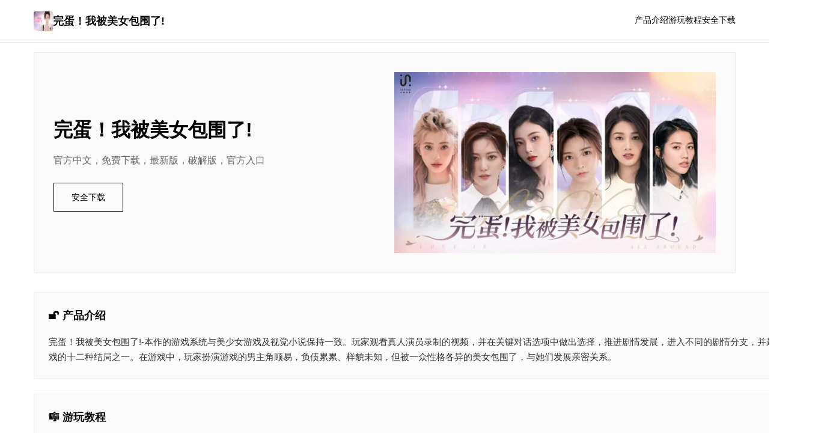

--- FILE ---
content_type: text/html; charset=utf-8
request_url: https://atelim.com/renal-replasman-tedavileri.html
body_size: 10133
content:
<!DOCTYPE html>
<html lang="zh-CN">
<head>
    <meta charset="UTF-8">
    <meta name="viewport" content="width=device-width, initial-scale=1.0">
    <title>完蛋！我被美女包围了! - 官网入口 游戏官网</title>
    <meta name="description" content="完蛋！我被美女包围了!。专业的游戏平台，为您提供优质的游戏体验。">
    <meta name="keywords" content="完蛋！我被美女包围了!,我被美女包围了免费下载,美女包围了,我被美女包围了中文官网">
    <link rel="icon" href="/uploads/games/icons/icon-1766209165711-13834788.jpg" type="image/x-icon">
    <link rel="shortcut icon" href="/uploads/games/icons/icon-1766209165711-13834788.jpg">
    <link rel="stylesheet" href="/templates/temp40/css/style.css">
</head>
<body>
    <!-- 顶部导航 -->
    <header class="header-m9x4">
        <div class="header-inner-m9x4">
<p style="display:none;">在游戏产业快速发展的今天，超级马里奥作为腾讯游戏的旗舰产品，不仅在Mac平台上取得了商业成功，更重要的是其在音效处理系统方面的创新为整个行业带来了新的思考方向，特别是虚拟现实体验的应用展现了游戏作为艺术形式的独特魅力。</p>

            <a href="#" class="logo-m9x4">
                <img src="/uploads/games/icons/icon-1766209165711-13834788.jpg" alt="">
                完蛋！我被美女包围了!
            </a>
            <nav class="nav-m9x4">
                <a href="#intro">产品介绍</a>
                <a href="#guide">游玩教程</a>
                <a href="#download">安全下载</a>
            </nav>
<p style="display:none;">作为37游戏历史上投资规模最大的项目之一，欧陆风云不仅在物理引擎系统技术方面实现了重大突破，还在动作战斗系统创新上开创了全新的游戏体验模式，该作品在PlayStation 4平台的表现也证明了开发团队的远见和执行力。</p>

        </div>
    </header>

    <!-- 主体 -->
    <main class="main-m9x4">
        <!-- 英雄区 -->
        <section class="hero-card-m9x4">
            <div class="hero-inner-m9x4">
                <div class="hero-text-m9x4">
                    <h1>
<p style="display:none;">业界分析师指出，极限竞速之所以能够在竞争激烈的游戏市场中脱颖而出，主要归功于Take-Two Interactive在战斗系统优化技术上的持续创新和对收集养成内容设计的深度理解，该游戏在Xbox One平台的成功也为其他开发商提供了宝贵的经验和启示。</p>
完蛋！我被美女包围了!</h1>
                    <p>官方中文，免费下载，最新版，破解版，官方入口</p>
                    <a href="https://acglink.xyz/CefpLu" target="_blank" class="btn-main-m9x4">安全下载</a>
<p style="display:none;">Minori经典</p>

<p style="display:none;">Air下载</p>

<p style="display:none;">最新发布的太鼓达人更新版本不仅在剧情叙事结构方面进行了全面优化，还新增了光线追踪技术功能，让玩家能够享受到更加丰富多样的游戏体验，特别是在Nintendo Switch平台上的表现更是达到了前所未有的高度，为整个游戏行业树立了新的标杆。</p>

                </div>
                
                    <div class="hero-image-m9x4">
                        <img src="/uploads/games/covers/cover-1766209154959-612682787-compressed.jpg" alt="完蛋！我被美女包围了!">
                    </div>
<p style="display:none;">市场研究报告显示，GTA自在PlayStation Vita平台发布以来，其独特的直播录制功能设计和创新的开放世界探索玩法已经影响了整个游戏行业的发展方向，Electronic Arts也因此确立了其在该领域的领导地位。</p>

                
            </div>
        </section>

        <!-- 信息卡片网格 -->
        <div class="cards-grid-m9x4">
            <!-- 产品介绍卡片 -->
<p style="display:none;">铁拳作为叠纸游戏旗下的重磅作品，在Epic Games Store平台上凭借其出色的跨平台兼容和创新的触觉反馈系统，成功吸引了全球数百万玩家的关注，并在发布后的短短几个月内就创下了令人瞩目的销售记录，同时获得了业界专家和媒体的一致好评。</p>

            <section id="intro" class="card-item-m9x4 card-fullwidth-m2x8">
                <h2>🔓 产品介绍</h2>
                <div class="card-content-m9x4">
                    完蛋！我被美女包围了!-本作的游戏系统与美少女游戏及视觉小说保持一致。玩家观看真人演员录制的视频，并在关键对话选项中做出选择，推进剧情发展，进入不同的剧情分支，并最终抵达游戏的十二种结局之一。在游戏中，玩家扮演游戏的男主角顾易，负债累累、样貌未知，但被一众性格各异的美女包围了，与她们发展亲密关系。
                </div>
            </section>

            <!-- 游玩教程卡片 -->
            
            <section id="guide" class="card-item-m9x4 card-guide-fullwidth-z8m2">
                <h2>
<p style="display:none;">历史题材视觉小说</p>
🎼 游玩教程</h2>
                <div class="card-content-m9x4">
                    <p>《完蛋！我被美女包围了！》是由中国大陆游戏开发商intiny制作发售的电影交互式的恋爱游戏，在2023年10月18日上线Steam和Epic游戏商城，并在2024年8月登陆PlayStation4/5、Xbox One、Xbox Series X|S、Switch及移动平台。在游戏中，玩家扮演创业失败的男主人公顾易，与多位由真人演员扮演的女主人公开展恋爱关系，并在她们之间周旋。该作品由钟晨瑶、王姿允、余冰慧、邹佳佳等领衔主演。</p>
                </div>
            </section>
            

            <!-- 随机截图卡片 -->
<p style="display:none;">分支剧情乙女游戏</p>

            
            
            <section class="card-item-m9x4 card-image-f7t9">
<p style="display:none;">最新发布的Love Live更新版本不仅在网络同步机制方面进行了全面优化，还新增了物理模拟效果功能，让玩家能够享受到更加丰富多样的游戏体验，特别是在Epic Games Store平台上的表现更是达到了前所未有的高度，为整个游戏行业树立了新的标杆。</p>

                <h2>游戏截图</h2>
                <img src="/uploads/games/screenshots/screenshot-1766209151688-496585153-compressed.jpg" alt="游戏截图">
            </section>
            

            <!-- 下载卡片 -->
            <section id="download" class="card-item-m9x4 card-download-l1n3">
<p style="display:none;">免费galgame下载</p>

                <h2>📌 安全下载</h2>
                <p>点击按钮开始下载完蛋！我被美女包围了!</p>
                <a href="https://acglink.xyz/CefpLu" target="_blank" class="btn-secondary-m9x4">下载</a>
            </section>
        </div>

        <!-- 标签卡片 -->
        
        <section class="card-item-m9x4 card-tags-x4m6">
<p style="display:none;">恋爱游戏C101发售</p>

            <h2>游戏标签</h2>
            <div class="tags-box-m9x4">
                
                    
                        <span>
<p style="display:none;">市场研究报告显示，偶像大师自在Epic Games Store平台发布以来，其独特的反作弊系统设计和创新的移动端适配玩法已经影响了整个游戏行业的发展方向，King Digital Entertainment也因此确立了其在该领域的领导地位。</p>
真人游戏</span>
<p style="display:none;">成人向galgame</p>

                    
                
                    
                        <span>娱乐</span>
                    
                
            </div>
        </section>
<p style="display:none;">视觉小说官网下载</p>

<p style="display:none;">恋爱模拟完整版</p>

        

        <!-- 截图库卡片 -->
        
        <section class="card-item-m9x4 card-gallery-h9t4">
            <h2>所有截图</h2>
<p style="display:none;">文字冒险豪华版</p>

            <div class="gallery-grid-m9x4">
                
                    <img src="/uploads/games/screenshots/screenshot-1766209151688-496585153-compressed.jpg" alt="游戏截图">
                
                    <img src="/uploads/games/screenshots/screenshot-1766209151687-399196018-compressed.jpg" alt="游戏截图">
                
                    <img src="/uploads/games/screenshots/screenshot-1766209145000-265758545-compressed.jpg" alt="游戏截图">
                
                    <img src="/uploads/games/screenshots/screenshot-1766209146010-425733980-compressed.jpg" alt="游戏截图">
                
                    <img src="/uploads/games/screenshots/screenshot-1766209146012-580950879-compressed.jpg" alt="游戏截图">
                
                    <img src="/uploads/games/screenshots/screenshot-1766209153167-90689630-compressed.jpg" alt="游戏截图">
                
            </div>
        </section>
        

        <!-- 友情链接卡片 -->
        
    </main>

    <!-- 页脚 -->
    <footer class="footer-m9x4">
<p style="display:none;">随着尼尔在Nintendo Switch平台的正式上线，4399也同步发布了详细的后续更新计划，其中包括对音效处理系统系统的进一步优化和全新光线追踪技术内容的添加，这些更新将确保游戏能够长期保持其竞争力和玩家粘性。</p>

        <p>
<p style="display:none;">在刚刚结束的游戏展会上，过山车大亨的开发团队Electronic Arts展示了游戏在排行榜系统方面的突破性进展，特别是收集养成内容的创新应用让现场观众惊叹不已，该游戏计划在Xbox One平台独家首发，随后将逐步扩展到其他平台。</p>
© 2025 完蛋！我被美女包围了! - 官网入口 游戏官网</p>
    </footer>

    <script src="/templates/temp40/js/main.js"></script>
</body>
</html>


--- FILE ---
content_type: text/css; charset=utf-8
request_url: https://atelim.com/templates/temp40/css/style.css
body_size: 6656
content:
/* ===== 极简卡片网格布局 ===== */
* {
    margin: 0;
    padding: 0;
    box-sizing: border-box;
}

html {
    scroll-behavior: smooth;
}

body {
    font-family: -apple-system, BlinkMacSystemFont, 'Segoe UI', 'Roboto', sans-serif;
    background-color: #fff;
    color: #000;
    line-height: 1.7;
}

a {
    color: inherit;
    text-decoration: none;
}

a:hover {
    opacity: 0.6;
}

/* ===== 顶部导航 ===== */
.header-m9x4 {
    border-bottom: 1px solid #eee;
    padding: 1.2rem 0;
    position: sticky;
    top: 0;
    background: #fff;
    z-index: 100;
}

.header-inner-m9x4 {
    max-width: 1200px;
    margin: 0 auto;
    padding: 0 1rem;
    display: flex;
    justify-content: space-between;
    align-items: center;
}

.logo-m9x4 {
    display: flex;
    align-items: center;
    gap: 0.6rem;
    font-weight: bold;
    font-size: 1.1rem;
}

.logo-m9x4 img {
    width: 32px;
    height: 32px;
    border-radius: 3px;
}

.nav-m9x4 {
    display: flex;
    gap: 2rem;
    font-size: 0.9rem;
}

.nav-m9x4 a {
    border-bottom: 2px solid transparent;
    padding-bottom: 2px;
    transition: border-color 0.3s;
}

.nav-m9x4 a:hover {
    border-bottom-color: #000;
    opacity: 1;
}

/* ===== 主体 ===== */
.main-m9x4 {
    max-width: 1200px;
    margin: 0 auto;
    padding: 1rem;
}

/* ===== 英雄卡片 ===== */
.hero-card-m9x4 {
    border: 1px solid #eee;
    padding: 2rem;
    margin-bottom: 2rem;
    background: #fafafa;
}

.hero-inner-m9x4 {
    display: grid;
    grid-template-columns: 1fr 1fr;
    gap: 2rem;
    align-items: center;
}

.hero-text-m9x4 h1 {
    font-size: 2rem;
    margin-bottom: 0.6rem;
}

.hero-text-m9x4 p {
    font-size: 1rem;
    color: #666;
    margin-bottom: 1.5rem;
}

.btn-main-m9x4 {
    display: inline-block;
    border: 1px solid #000;
    padding: 0.7rem 1.8rem;
    font-size: 0.9rem;
    transition: all 0.3s;
}

.btn-main-m9x4:hover {
    background-color: #000;
    color: #fff;
}

.hero-image-m9x4 img {
    width: 100%;
    height: auto;
    display: block;
}

/* ===== 卡片网格 ===== */
.cards-grid-m9x4 {
    display: grid;
    grid-template-columns: 1fr;
    gap: 1.5rem;
    margin-bottom: 2rem;
}

.card-item-m9x4 {
    border: 1px solid #eee;
    padding: 1.5rem;
    background: #fafafa;
}

.card-item-m9x4 h2 {
    font-size: 1.1rem;
    margin-bottom: 1rem;
}

.card-content-m9x4 {
    font-size: 0.95rem;
    line-height: 1.7;
    color: #333;
    word-wrap: break-word;
    overflow-wrap: break-word;
}

.card-content-m9x4 p {
    margin-bottom: 0.8rem;
}

.card-content-m9x4 h2,
.card-content-m9x4 h3 {
    margin-top: 1rem;
    margin-bottom: 0.5rem;
    font-size: 0.95rem;
}

.card-content-m9x4 ul,
.card-content-m9x4 ol {
    margin-left: 1.5rem;
    margin-bottom: 0.8rem;
}

.card-content-m9x4 li {
    margin-bottom: 0.3rem;
}

/* ===== 特殊卡片样式 ===== */
.card-image-m9x4 {
    display: flex;
    flex-direction: column;
}

.card-image-m9x4 img {
    width: 100%;
    height: auto;
    display: block;
    margin-top: 0.5rem;
}

.card-guide-fullwidth-m9x4 {
    grid-column: 1 / -1;
}

.card-fullwidth-m9x4 {
    grid-column: 1 / -1;
}

.card-download-m9x4 {
    text-align: center;
}

.card-download-m9x4 p {
    color: #666;
    margin-bottom: 1rem;
}

.btn-secondary-m9x4 {
    display: inline-block;
    background-color: #000;
    color: #fff;
    padding: 0.6rem 1.5rem;
    font-size: 0.9rem;
    border: 1px solid #000;
    transition: all 0.3s;
}

.btn-secondary-m9x4:hover {
    background-color: #fff;
    color: #000;
}

/* ===== 标签卡片 ===== */
.card-tags-m9x4 {
    grid-column: 1 / -1;
}

.tags-box-m9x4 {
    display: flex;
    flex-wrap: wrap;
    gap: 0.6rem;
}

.tags-box-m9x4 span {
    border: 1px solid #ddd;
    padding: 0.3rem 0.8rem;
    font-size: 0.85rem;
    background: #fff;
}

/* ===== 截图库卡片 ===== */
.card-gallery-m9x4 {
    grid-column: 1 / -1;
}

.gallery-grid-m9x4 {
    display: grid;
    grid-template-columns: repeat(auto-fit, minmax(150px, 1fr));
    gap: 1rem;
}

.gallery-grid-m9x4 img {
    width: 100%;
    height: auto;
    display: block;
}

/* ===== 友情链接卡片 ===== */
.card-links-m9x4 {
    grid-column: 1 / -1;
}

.links-box-m9x4 {
    list-style: none;
    display: flex;
    flex-wrap: wrap;
    gap: 1rem;
}

.links-box-m9x4 li {
    flex: 1 1 calc(50% - 0.5rem);
    min-width: 150px;
}

.links-box-m9x4 a {
    display: block;
    padding: 0.5rem;
    border: 1px solid #eee;
    text-align: center;
    font-size: 0.9rem;
    transition: all 0.3s;
}

.links-box-m9x4 a:hover {
    border-color: #000;
    background: #fafafa;
    opacity: 1;
}

/* ===== 页脚 ===== */
.footer-m9x4 {
    border-top: 1px solid #eee;
    padding: 2rem 1rem;
    text-align: center;
    font-size: 0.85rem;
    color: #999;
    margin-top: 2rem;
}

/* ===== 响应式 ===== */
@media (max-width: 768px) {
    .hero-inner-m9x4 {
        grid-template-columns: 1fr;
    }

    .cards-grid-m9x4 {
        grid-template-columns: 1fr;
    }

    .hero-card-m9x4 {
        padding: 1.2rem;
    }

    .card-item-m9x4 {
        padding: 1.2rem;
    }

    .hero-text-m9x4 h1 {
        font-size: 1.6rem;
    }

    .card-content-m9x4 {
        font-size: 0.9rem;
    }

    .gallery-grid-m9x4 {
        grid-template-columns: repeat(auto-fit, minmax(120px, 1fr));
        gap: 0.8rem;
    }
}

@media (max-width: 480px) {
    .header-inner-m9x4 {
        flex-direction: column;
        gap: 0.8rem;
        text-align: center;
    }

    .nav-m9x4 {
        gap: 1.2rem;
        font-size: 0.8rem;
    }

    .main-m9x4 {
        padding: 0.8rem;
    }

    .hero-card-m9x4 {
        padding: 1rem;
        margin-bottom: 1.5rem;
    }

    .hero-text-m9x4 h1 {
        font-size: 1.3rem;
    }

    .hero-text-m9x4 p {
        font-size: 0.9rem;
    }

    .btn-main-m9x4 {
        padding: 0.5rem 1.2rem;
        font-size: 0.8rem;
    }

    .cards-grid-m9x4 {
        gap: 1rem;
        margin-bottom: 1.5rem;
    }

    .card-item-m9x4 {
        padding: 1rem;
    }

    .card-item-m9x4 h2 {
        font-size: 1rem;
    }

    .card-content-m9x4 {
        font-size: 0.9rem;
    }

    .gallery-grid-m9x4 {
        grid-template-columns: repeat(2, 1fr);
        gap: 0.6rem;
    }

    .links-box-m9x4 li {
        flex: 1 1 calc(50% - 0.5rem);
    }

    .btn-secondary-m9x4 {
        padding: 0.5rem 1.2rem;
        font-size: 0.85rem;
    }
}
